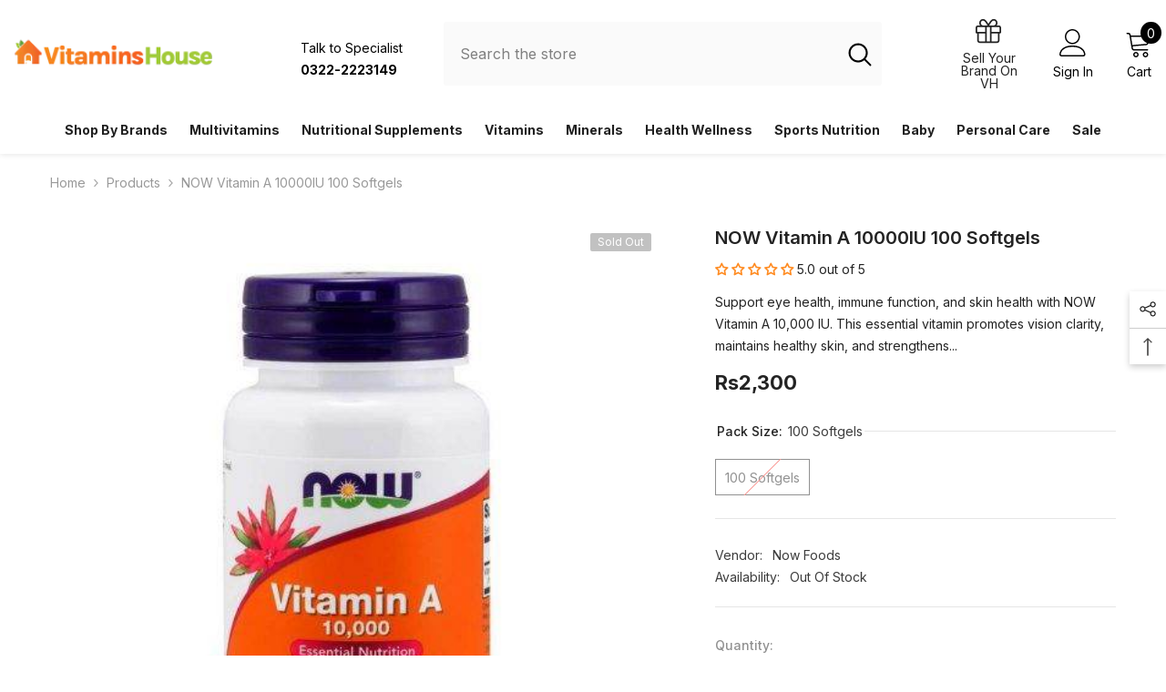

--- FILE ---
content_type: text/html; charset=utf-8
request_url: https://vitaminshouse.com/products/now-vitamin-a-10000iu-100-softgels?variant=42588978544709&section_id=template--16374501638213__main
body_size: 11007
content:
<div id="shopify-section-template--16374501638213__main" class="shopify-section"><link href="//vitaminshouse.com/cdn/shop/t/11/assets/component-product.css?v=72354027665654612381727433244" rel="stylesheet" type="text/css" media="all" />
<link href="//vitaminshouse.com/cdn/shop/t/11/assets/component-review.css?v=12957676184985971061727433244" rel="stylesheet" type="text/css" media="all" />
<link href="//vitaminshouse.com/cdn/shop/t/11/assets/component-price.css?v=98032552848637021291727433243" rel="stylesheet" type="text/css" media="all" />
<link href="//vitaminshouse.com/cdn/shop/t/11/assets/component-badge.css?v=52845898184254932711727433242" rel="stylesheet" type="text/css" media="all" />
<link href="//vitaminshouse.com/cdn/shop/t/11/assets/component-rte.css?v=48835780503403087181727433244" rel="stylesheet" type="text/css" media="all" />
<link href="//vitaminshouse.com/cdn/shop/t/11/assets/component-share.css?v=161173917946205603141727433244" rel="stylesheet" type="text/css" media="all" />
<link href="//vitaminshouse.com/cdn/shop/t/11/assets/component-tab.css?v=150446112348831386111727433244" rel="stylesheet" type="text/css" media="all" />
<link href="//vitaminshouse.com/cdn/shop/t/11/assets/component-product-form.css?v=37160853485646892881727433243" rel="stylesheet" type="text/css" media="all" />
<link href="//vitaminshouse.com/cdn/shop/t/11/assets/component-grid.css?v=178123750349638900391727433243" rel="stylesheet" type="text/css" media="all" />




    <style type="text/css">
    #ProductSection-template--16374501638213__main .productView-thumbnail .productView-thumbnail-link:after{
        padding-bottom: 148%;
    }

    #ProductSection-template--16374501638213__main .cursor-wrapper .counter {
        color: #191919;
    }

    #ProductSection-template--16374501638213__main .cursor-wrapper .counter #count-image:before {
        background-color: #191919;
    }

    #ProductSection-template--16374501638213__main .custom-cursor__inner .arrow:before,
    #ProductSection-template--16374501638213__main .custom-cursor__inner .arrow:after {
        background-color: #000000;
    }

    #ProductSection-template--16374501638213__main .tabs-contents .toggleLink,
    #ProductSection-template--16374501638213__main .tabs .tab .tab-title {
        font-size: 18px;
        font-weight: 600;
        text-transform: none;
        padding-top: 15px;
        padding-bottom: 15px;
    }

    

    

    @media (max-width: 550px) {
        #ProductSection-template--16374501638213__main .tabs-contents .toggleLink,
        #ProductSection-template--16374501638213__main .tabs .tab .tab-title {
            font-size: 16px;
        }
    }

    @media (max-width: 767px) {
        #ProductSection-template--16374501638213__main {
            padding-top: 0px;
            padding-bottom: 0px;
        }
    }

    @media (min-width: 1025px) {
        
    }

    @media (min-width: 768px) and (max-width: 1199px) {
        #ProductSection-template--16374501638213__main {
            padding-top: 0px;
            padding-bottom: 0px;
        }
    }

    @media (min-width: 1200px) {
        #ProductSection-template--16374501638213__main {
            padding-top: 0px;
            padding-bottom: 0px;
        }
    }
</style>
<script>
    window.product_inven_array_7111527301189 = {
        
            '42588978544709': '0',
        
    };
  
    window.selling_array_7111527301189 = {
        
            '42588978544709': 'deny',
        
    };
  
    window.subtotal = {
        show: true,
        style: 2,
        text: `Add To Cart - [value]`
    };

    
      window.variant_image_group = 'false';
    
</script><link rel="stylesheet" href="//vitaminshouse.com/cdn/shop/t/11/assets/component-fancybox.css?v=48385153420060472021727433243" media="print" onload="this.media='all'">
    <noscript><link href="//vitaminshouse.com/cdn/shop/t/11/assets/component-fancybox.css?v=48385153420060472021727433243" rel="stylesheet" type="text/css" media="all" /></noscript><div class="product-details product-left-thumbs" data-section-id="template--16374501638213__main" data-section-type="product" id="ProductSection-template--16374501638213__main" data-has-combo="false" data-image-opo>
    
<div class="productView-moreItem moreItem-breadcrumb "
            style="--spacing-top: 10px;
            --spacing-bottom: 20px;
            --spacing-top-mb: 0px;
            --spacing-bottom-mb: 0px;
            --breadcrumb-bg:rgba(0,0,0,0);
            --breadcrumb-mb-bg: #f6f6f6;
            "
        >
            
                <div class="breadcrumb-bg">
            
                <div class="container">
                    

<link href="//vitaminshouse.com/cdn/shop/t/11/assets/component-breadcrumb.css?v=110072813020543961241727433242" rel="stylesheet" type="text/css" media="all" /><breadcrumb-component class="breadcrumb-container style--line_clamp_1" data-collection-title="" data-collection-all="/collections/all">
        <nav class="breadcrumb breadcrumb-left" role="navigation" aria-label="breadcrumbs">
        <a class="link home-link" href="/">Home</a><span class="separate" aria-hidden="true"><svg xmlns="http://www.w3.org/2000/svg" viewBox="0 0 24 24"><path d="M 7.75 1.34375 L 6.25 2.65625 L 14.65625 12 L 6.25 21.34375 L 7.75 22.65625 L 16.75 12.65625 L 17.34375 12 L 16.75 11.34375 Z"></path></svg></span>
                <span>NOW Vitamin A 10000IU 100 Softgels</span><span class="observe-element" style="width: 1px; height: 1px; background: transparent; display: inline-block; flex-shrink: 0;"></span>
        </nav>
    </breadcrumb-component>
    <script type="text/javascript">
        if (typeof breadcrumbComponentDeclare == 'undefined') {
            class BreadcrumbComponent extends HTMLElement {
                constructor() {
                    super();
                    this.firstPostCollection();
                    this.getCollection();
                }

                connectedCallback() {
                    this.firstLink = this.querySelector('.link.home-link')
                    this.lastLink = this.querySelector('.observe-element')
                    this.classList.add('initialized');
                    this.initObservers();
                }

                static createHandler(position = 'first', breadcrumb = null) {
                    const handler = (entries, observer) => {
                        entries.forEach(entry => {
                            if (breadcrumb == null) return observer.disconnect();
                            if (entry.isIntersecting ) {
                                breadcrumb.classList.add(`disable-${position}`);
                            } else {
                                breadcrumb.classList.remove(`disable-${position}`);
                            }
                        })
                    }
                    return handler;
                }

                initObservers() {
                    const scrollToFirstHandler = BreadcrumbComponent.createHandler('first', this);
                    const scrollToLastHandler = BreadcrumbComponent.createHandler('last', this);
                    
                    this.scrollToFirstObserver = new IntersectionObserver(scrollToFirstHandler, { threshold: 1 });
                    this.scrollToLastObserver = new IntersectionObserver(scrollToLastHandler, { threshold: 0.6 });

                    this.scrollToFirstObserver.observe(this.firstLink);
                    this.scrollToLastObserver.observe(this.lastLink);
                }

                firstPostCollection() {
                    if (!document.body.matches('.template-collection')) return;
                    this.postCollection(true);
                    this.checkCollection();
                }

                postCollection(showCollection) {
                    const title = this.dataset.collectionTitle ? this.dataset.collectionTitle : "Products";
                    let collection = {name: title, url: window.location.pathname, show: showCollection};
                    localStorage.setItem('_breadcrumb_collection', JSON.stringify(collection));
                }

                checkCollection() {
                    document.addEventListener("click", (event) => {
                        const target = event.target;
                        if (!target.matches('.card-link')) return;
                        target.closest('.shopify-section[id*="product-grid"]') == null ? this.postCollection(false) : this.postCollection(true);
                    });
                }

                getCollection() {
                    if (!document.body.matches('.template-product')) return;
                    const collection = JSON.parse(localStorage.getItem('_breadcrumb_collection'));
                    let checkCollection = document.referrer.indexOf('/collections/') !== -1 && (new URL(document.referrer)).pathname == collection.url && collection && collection.show ? true : false;
                    const breadcrumb = `<a class="breadcrumb-collection animate--text" href="${checkCollection ? collection.url : this.dataset.collectionAll}">${checkCollection ? collection.name : "Products"}</a><span class="separate animate--text" aria-hidden="true"><svg xmlns="http://www.w3.org/2000/svg" viewBox="0 0 24 24"><path d="M 7.75 1.34375 L 6.25 2.65625 L 14.65625 12 L 6.25 21.34375 L 7.75 22.65625 L 16.75 12.65625 L 17.34375 12 L 16.75 11.34375 Z"></path></svg></span>`;
                    this.querySelectorAll('.separate')[0]?.insertAdjacentHTML("afterend", breadcrumb);
                }
            }   

            window.addEventListener('load', () => {
                customElements.define('breadcrumb-component', BreadcrumbComponent);
            })

            var breadcrumbComponentDeclare = BreadcrumbComponent;
        }
    </script>
                </div>
            
                </div>
            
        </div>
    
    <div class="productView-container container">
        <div class="productView halo-productView layout-3 positionMainImage--left productView-sticky" data-product-handle="now-vitamin-a-10000iu-100-softgels"><div class="productView-top">
                    <div class="halo-productView-left productView-images clearfix" data-image-gallery><div class="cursor-wrapper handleMouseLeave">
                                <div class="custom-cursor custom-cursor__outer">
                                    <div class="custom-cursor custom-cursor__inner">
                                        <span class="arrow arrow-bar fadeIn"></span>
                                    </div>
                                </div>
                            </div><div class="productView-images-wrapper" data-video-popup>
                            <div class="productView-image-wrapper"><div class="productView-badge badge-right halo-productBadges halo-productBadges--right date-148696138 date1-1721" data-new-badge-number="30"><span class="badge sold-out-badge" aria-hidden="true">
                Sold out
            </span></div>
<div class="productView-nav style-1 image-fit-contain" 
                                    data-image-gallery-main
                                    data-arrows-desk="true"
                                    data-arrows-mobi="true"
                                    data-counter-mobi="true"
                                    data-media-count="1"
                                ><div class="productView-image productView-image-adapt fit-contain" data-index="1">
                                                    <div class="productView-img-container product-single__media" data-media-id="26871432413253"
                                                        
                                                            
                                                                
                                                                    style="padding-bottom: 100.0%;"
                                                                
                                                            
                                                        
                                                    >
                                                        <div 
                                                            class="media" 
                                                             
                                                             data-fancybox="images" href="//vitaminshouse.com/cdn/shop/files/NOW_Vitamin_A_10000IU_100_Softgels_-_Vitamins_House-563128.jpg?v=1745186293" 
                                                        >
                                                            <img id="product-featured-image-26871432413253"
                                                                srcset="//vitaminshouse.com/cdn/shop/files/NOW_Vitamin_A_10000IU_100_Softgels_-_Vitamins_House-563128.jpg?v=1745186293"
                                                                src="//vitaminshouse.com/cdn/shop/files/NOW_Vitamin_A_10000IU_100_Softgels_-_Vitamins_House-563128.jpg?v=1745186293"
                                                                alt="NOW Vitamin A 10000IU 100 Softgels - Vitamins House"
                                                                title="NOW Vitamin A 10000IU 100 Softgels - Vitamins House"
                                                                sizes="(min-width: 2000px) 1500px, (min-width: 1200px) 1200px, (min-width: 768px) calc((100vw - 30px) / 2), calc(100vw - 20px)"
                                                                width="500"
                                                                height="500"
                                                                loading="lazy"
                                                                data-sizes="auto"
                                                                data-main-image
                                                                data-index="1"
                                                                data-cursor-image
                                                            />
                                                        </div>
                                                    </div>
                                                </div></div><div class="productView-videoPopup"></div><div class="productView-iconZoom">
                                        <svg  class="icon icon-zoom-1" xmlns="http://www.w3.org/2000/svg" aria-hidden="true" focusable="false" role="presentation" viewBox="0 0 448 512"><path d="M416 176V86.63L246.6 256L416 425.4V336c0-8.844 7.156-16 16-16s16 7.156 16 16v128c0 8.844-7.156 16-16 16h-128c-8.844 0-16-7.156-16-16s7.156-16 16-16h89.38L224 278.6L54.63 448H144C152.8 448 160 455.2 160 464S152.8 480 144 480h-128C7.156 480 0 472.8 0 464v-128C0 327.2 7.156 320 16 320S32 327.2 32 336v89.38L201.4 256L32 86.63V176C32 184.8 24.84 192 16 192S0 184.8 0 176v-128C0 39.16 7.156 32 16 32h128C152.8 32 160 39.16 160 48S152.8 64 144 64H54.63L224 233.4L393.4 64H304C295.2 64 288 56.84 288 48S295.2 32 304 32h128C440.8 32 448 39.16 448 48v128C448 184.8 440.8 192 432 192S416 184.8 416 176z"></path></svg>
                                    </div></div><div class="productView-thumbnail-wrapper">
                                    <div class="productView-for clearfix" data-max-thumbnail-to-show="4"><div class="productView-thumbnail" data-media-id="template--16374501638213__main-26871432413253">
                                                        <a class="productView-thumbnail-link animated-loading" href="javascript:void(0)" data-image="//vitaminshouse.com/cdn/shop/files/NOW_Vitamin_A_10000IU_100_Softgels_-_Vitamins_House-563128_large.jpg?v=1745186293">
                                                            <img src="//vitaminshouse.com/cdn/shop/files/NOW_Vitamin_A_10000IU_100_Softgels_-_Vitamins_House-563128_large.jpg?v=1745186293" alt="NOW Vitamin A 10000IU 100 Softgels - Vitamins House" title="NOW Vitamin A 10000IU 100 Softgels - Vitamins House" loading="lazy" />
                                                        </a>
                                                    </div></div>
                                </div></div>
                    </div>
                    <div class="halo-productView-right productView-details clearfix">
                        <div class="productView-product clearfix"><div class="productView-moreItem"
                                            style="--spacing-top: 0px;
                                            --spacing-bottom: 10px"
                                        >
                                            <h1 class="productView-title" style="--color-title: #232323;--fontsize-text: 20px;--fontsize-mb-text: 18px;"><span>NOW Vitamin A 10000IU 100 Softgels</span></h1>
                                        </div><div id="shopify-block-AVGVYb3NGVFdwVGRKW__judge_me_reviews_preview_badge_E6eikh" class="shopify-block shopify-app-block">
<div class='jdgm-widget jdgm-preview-badge'
    data-id='7111527301189'
    data-template='manual-installation'>
  
</div>




</div>
<div class="productView-moreItem"
                                            style="--spacing-top: 15px;
                                            --spacing-bottom: 15px"
                                        >
                                            <div class="productView-desc halo-text-format" 
        style="--color-text: #232323;
        --fontsize-text: 14px"
    >
        Support eye health, immune function, and skin health with NOW Vitamin A 10,000 IU. This essential vitamin promotes vision clarity, maintains healthy skin, and strengthens...
    </div>
                                        </div>
                                        <div class="productView-moreItem"
                                            style="--spacing-top: 0px;
                                            --spacing-bottom: 0px;
                                            --fontsize-text: 22px"
                                        >
                                            
                                                <div class="productView-price no-js-hidden clearfix" id="product-price-7111527301189"><div class="price price--medium price--sold-out ">
    <dl><div class="price__regular"><dd class="price__last"><span class="price-item price-item--regular">Rs2,300</span></dd>
        </div>
        <div class="price__sale"><dd class="price__compare"><s class="price-item price-item--regular"></s></dd><dd class="price__last"><span class="price-item price-item--sale">Rs2,300</span></dd></div>
        <small class="unit-price caption hidden">
            <dt class="visually-hidden">-Liquid error (snippets/price line 90): divided by 0% OFF </dt>
            <dd class="price__last"><span></span><span aria-hidden="true">/</span><span class="visually-hidden">&nbsp;per&nbsp;</span><span></span></dd>
        </small>
    </dl>
</div>
</div>
                                            
                                        </div>
                                            <div class="productView-moreItem productView-moreItem-product-variant"
                                                style="--spacing-top: 10px;
                                                --spacing-bottom: 10px"
                                            >
                                                <div class="productView-options has-border-top has-border-bottom" style="--color-border: #e6e6e6"><div class="productView-variants halo-productOptions" id="product-option-7111527301189"  data-type="button"><variant-radios class="no-js-hidden product-option has-default" data-product="7111527301189" data-section="template--16374501638213__main" data-url="/products/now-vitamin-a-10000iu-100-softgels"><fieldset class="js product-form__input clearfix" data-product-attribute="set-rectangle" data-option-index="0">
                            <legend class="form__label">
                                Pack Size:
                                <span data-header-option>
                                    100 Softgels
                                </span>
                            </legend><input class="product-form__radio" type="radio" id="option-7111527301189-Pack Size-0"
                                        name="Pack Size"
                                        value="100 Softgels"
                                        checked
                                        
                                        data-variant-id="42588978544709"
                                    ><label class="product-form__label soldout" for="option-7111527301189-Pack Size-0" data-variant-id="42588978544709">
                                            <span class="text">100 Softgels</span>
                                        </label></fieldset><script type="application/json">
                        [{"id":42588978544709,"title":"100 Softgels","option1":"100 Softgels","option2":null,"option3":null,"sku":"","requires_shipping":true,"taxable":false,"featured_image":{"id":34472376074309,"product_id":7111527301189,"position":1,"created_at":"2024-06-04T14:01:59+05:00","updated_at":"2025-04-21T02:58:13+05:00","alt":"NOW Vitamin A 10000IU 100 Softgels - Vitamins House","width":500,"height":500,"src":"\/\/vitaminshouse.com\/cdn\/shop\/files\/NOW_Vitamin_A_10000IU_100_Softgels_-_Vitamins_House-563128.jpg?v=1745186293","variant_ids":[42588978544709]},"available":false,"name":"NOW Vitamin A 10000IU 100 Softgels - 100 Softgels","public_title":"100 Softgels","options":["100 Softgels"],"price":230000,"weight":0,"compare_at_price":null,"inventory_management":"shopify","barcode":"","featured_media":{"alt":"NOW Vitamin A 10000IU 100 Softgels - Vitamins House","id":26871432413253,"position":1,"preview_image":{"aspect_ratio":1.0,"height":500,"width":500,"src":"\/\/vitaminshouse.com\/cdn\/shop\/files\/NOW_Vitamin_A_10000IU_100_Softgels_-_Vitamins_House-563128.jpg?v=1745186293"}},"requires_selling_plan":false,"selling_plan_allocations":[]}]
                    </script>
                </variant-radios></div>
        <noscript>
            <div class="product-form__input">
                <label class="form__label" for="Variants-template--16374501638213__main">
                    Product variants
                </label>
                <div class="select">
                <select name="id" id="Variants-template--16374501638213__main" class="select__select" form="product-form"><option
                            selected="selected"
                            disabled
                            value="42588978544709"
                        >
                            100 Softgels
 - Sold out
                            - Rs2,300
                        </option></select>
            </div>
          </div>
        </noscript></div>
                                            </div>
                                        
<div class="productView-moreItem"
                                            style="--spacing-top: 0px;
                                            --spacing-bottom: 0px"
                                        >
                                            
                                        </div>

<div class="productView-moreItem"
                                                style="--spacing-top: 0px;
                                                --spacing-bottom: 20px"
                                            >
                                                <div class="productView-info has-border-bottom" style="--color-border: #e6e6e6"><div class="productView-info-item">
            <span class="productView-info-name">
                Vendor:
            </span>
            <span class="productView-info-value"><a href="/collections/vendors?q=Now%20Foods" title="Now Foods">Now Foods</a></span>
        </div><div class="productView-info-item" data-sku  style="display: none;">
            <span class="productView-info-name">
                SKU:
            </span>
            <span class="productView-info-value"></span>
        </div><div class="productView-info-item" data-inventory data-stock-level="none">
            <span class="productView-info-name">
                Availability:
            </span>
            <span class="productView-info-value">
                Out Of Stock
            </span>
        </div></div>
                                            </div>
                                            <div class="productView-moreItem"
                                                style="--spacing-top: 0px;
                                                --spacing-bottom: 20px"
                                            >
                                                <div class="productView-buttons"><form method="post" action="/cart/add" id="product-form-installment-7111527301189" accept-charset="UTF-8" class="installment caption-large" enctype="multipart/form-data"><input type="hidden" name="form_type" value="product" /><input type="hidden" name="utf8" value="✓" /><input type="hidden" name="id" value="42588978544709">
        
<input type="hidden" name="product-id" value="7111527301189" /><input type="hidden" name="section-id" value="template--16374501638213__main" /></form><product-form class="productView-form product-form"><form method="post" action="/cart/add" id="product-form-7111527301189" accept-charset="UTF-8" class="form" enctype="multipart/form-data" novalidate="novalidate" data-type="add-to-cart-form"><input type="hidden" name="form_type" value="product" /><input type="hidden" name="utf8" value="✓" /><div class="productView-group"><div class="pvGroup-row"><quantity-input class="productView-quantity quantity__group quantity__group--1 quantity__style--1 clearfix">
	    <label class="form-label quantity__label" for="quantity-7111527301189">
	        Quantity:
	    </label>
	    <div class="quantity__container">
		    <button type="button" name="minus" class="minus btn-quantity">
		    	<span class="visually-hidden">Decrease quantity for NOW Vitamin A 10000IU 100 Softgels</span>
		    </button>
		    <input class="form-input quantity__input" type="number" name="quantity" min="1" value="1" inputmode="numeric" pattern="[0-9]*" id="quantity-7111527301189" data-product="7111527301189" data-price="230000">
		    <button type="button" name="plus" class="plus btn-quantity">
		    	<span class="visually-hidden">Increase quantity for NOW Vitamin A 10000IU 100 Softgels</span>
		    </button>
	    </div>
	</quantity-input>
<div class="productView-groupTop">
                        <div class="productView-action productView-action-2" style="--atc-color: #ffffff;--atc-bg-color: #232323;--atc-border-color: #232323;--atc-color-hover: #232323;--atc-bg-color-hover: #ffffff;--atc-border-color-hover: #232323">
                            <input type="hidden" name="id" value="42588978544709">
                            <div class="product-form__buttons"><button type="submit" name="add" data-btn-addToCart class="product-form__submit button button-not-animation" id="product-add-to-cart" disabled>Sold out</button></div>
                        </div></div>
                </div><div class="productView-groupBottom"><div class="productView-groupItem">
                            <div class="productView-payment"  id="product-checkout-7111527301189" style="--bin-color: #ffffff;--bin-bg-color: #ff8b21;--bin-border-color: #ff8b21;--bin-color-hover: #ffffff;--bin-bg-color-hover: #232323;--bin-border-color-hover: #232323"> 
                                <div data-shopify="payment-button" class="shopify-payment-button"> <shopify-accelerated-checkout recommended="null" fallback="{&quot;supports_subs&quot;:true,&quot;supports_def_opts&quot;:true,&quot;name&quot;:&quot;buy_it_now&quot;,&quot;wallet_params&quot;:{}}" access-token="a36301b44c93978a1b2d54e38e314b1e" buyer-country="PK" buyer-locale="en" buyer-currency="PKR" variant-params="[{&quot;id&quot;:42588978544709,&quot;requiresShipping&quot;:true}]" shop-id="59153252421" enabled-flags="[&quot;ae0f5bf6&quot;]" disabled > <div class="shopify-payment-button__button" role="button" disabled aria-hidden="true" style="background-color: transparent; border: none"> <div class="shopify-payment-button__skeleton">&nbsp;</div> </div> </shopify-accelerated-checkout> <small id="shopify-buyer-consent" class="hidden" aria-hidden="true" data-consent-type="subscription"> This item is a recurring or deferred purchase. By continuing, I agree to the <span id="shopify-subscription-policy-button">cancellation policy</span> and authorize you to charge my payment method at the prices, frequency and dates listed on this page until my order is fulfilled or I cancel, if permitted. </small> </div>
                            </div>
                        </div>
                    </div></div><input type="hidden" name="product-id" value="7111527301189" /><input type="hidden" name="section-id" value="template--16374501638213__main" /></form></product-form><div class="productView-notifyMe halo-notifyMe" >
            <form method="post" action="/contact#ContactForm-notifyMe" id="ContactForm-notifyMe" accept-charset="UTF-8" class="notifyMe-form contact-form"><input type="hidden" name="form_type" value="contact" /><input type="hidden" name="utf8" value="✓" /><input type="hidden" name="contact[Form]" value="Notify me"/>
    <input type="hidden" class="halo-notify-product-site" name="contact[Shop name]" value="Vitamins House"/>
    <input type="hidden" class="halo-notify-product-site-url" name="contact[Link]" value="https://vitaminshouse.com"/>
    <input type="hidden" class="halo-notify-product-title" name="contact[Product title]" value="NOW Vitamin A 10000IU 100 Softgels" />
    <input type="hidden" class="halo-notify-product-link" name="contact[Product URL]" value="https://vitaminshouse.com/products/now-vitamin-a-10000iu-100-softgels"/>
    <input type="hidden" class="halo-notify-product-variant" name="contact[Product variant]" value="100 Softgels"/>

    <div class="form-field">
        <label class="form-label" for="halo-notify-email7111527301189">Leave your email and we will notify as soon as the product / variant is back in stock</label>
        <input class="form-input form-input-placeholder" type="email" name="contact[email]" required id="halo-notify-email7111527301189" placeholder="Insert your email">
        <button type="submit" class="button button-3" id="halo-btn-notify7111527301189" data-button-message="notifyMe">Notify Me</button>
    </div></form><div class="notifyMe-text"></div>
        </div></div>
                                            </div>
                                        
<div class="productView-moreItem"
                                            style="--spacing-top: 0px;
                                            --spacing-bottom: 0px;"
                                        >
                                            <div class="product-customInformation text-left" data-custom-information><div class="product-customInformation__content"><div class="product__text title"  
                    style="--fontsize-text:14px;
                    --color-title: #232323"
                >
                    <h2 class="title">Free Returns</h2><svg xmlns="http://www.w3.org/2000/svg" aria-hidden="true" focusable="false" role="presentation" class="icon icon-info" viewBox="0 0 1024 1024"><path fill="#c2c8ce" d="M512 0c281.6 0 512 230.4 512 512s-230.4 512-512 512S0 793.6 0 512 230.4 0 512 0zm0 716.8c-42.667 0-76.8 34.133-76.8 68.267s34.133 68.266 76.8 68.266 76.8-34.133 76.8-68.266S554.667 716.8 512 716.8zm17.067-529.067c-136.534 0-221.867 76.8-221.867 187.734h128c0-51.2 34.133-85.334 93.867-85.334 51.2 0 85.333 34.134 85.333 76.8-8.533 42.667-17.067 59.734-68.267 93.867l-17.066 8.533c-59.734 34.134-85.334 76.8-85.334 153.6v25.6H563.2v-25.6c0-42.666 17.067-68.266 76.8-102.4 68.267-34.133 93.867-85.333 93.867-153.6 17.066-110.933-68.267-179.2-204.8-179.2z"></path></svg></div></div><div class="product-customInformation__popup hidden">
            <div class="halo-text-format">					
<p>For a seamless shopping experience, Vitamins House allows you to return most new, unopened items within 14 days for a full refund. If the return is due to our error (like receiving an incorrect or defective item), we will cover the return shipping costs. You can expect your refund within four weeks of sending your item back, though it often arrives sooner. To start a return, log into your account, go to "Complete Orders" under My Account, and click "Return Item(s)." We'll email you once we've processed your returned item. Or you can contact us directly on our official number 0322-2223149.</p>
<p>If you need to return an item, simply login to your account, view the order using the "Complete Orders" link under the My Account menu and click the Return Item(s) button. We'll notify you via e-mail of your refund once we've received and processed the returned item.</p>						</div>
        </div></div>
                                        </div><div class="productView-moreItem"
                                            style="--spacing-top: 0px;
                                            --spacing-bottom: 0px;"
                                        >
                                            <div class="product-customInformation text-left" data-custom-information><div class="product-customInformation__content"><div class="product__text title"  
                    style="--fontsize-text:14px;
                    --color-title: #232323"
                >
                    <h2 class="title">Shipped Within 2 - 5 Bussiness Days</h2><svg xmlns="http://www.w3.org/2000/svg" aria-hidden="true" focusable="false" role="presentation" class="icon icon-info" viewBox="0 0 1024 1024"><path fill="#c2c8ce" d="M512 0c281.6 0 512 230.4 512 512s-230.4 512-512 512S0 793.6 0 512 230.4 0 512 0zm0 716.8c-42.667 0-76.8 34.133-76.8 68.267s34.133 68.266 76.8 68.266 76.8-34.133 76.8-68.266S554.667 716.8 512 716.8zm17.067-529.067c-136.534 0-221.867 76.8-221.867 187.734h128c0-51.2 34.133-85.334 93.867-85.334 51.2 0 85.333 34.134 85.333 76.8-8.533 42.667-17.067 59.734-68.267 93.867l-17.066 8.533c-59.734 34.134-85.334 76.8-85.334 153.6v25.6H563.2v-25.6c0-42.666 17.067-68.266 76.8-102.4 68.267-34.133 93.867-85.333 93.867-153.6 17.066-110.933-68.267-179.2-204.8-179.2z"></path></svg></div></div><div class="product-customInformation__popup hidden">
            <div class="halo-text-format">							<p>Vitamins House offers Cash on Delivery (COD) services exclusively within Pakistan, simplifying the process for our local customers. Please note, we do not provide international shipping. Shipping costs and delivery times are calculated based on your location within Pakistan.</p>
							</div>
        </div></div>
                                        </div>
<div class="productView-moreItem"
                                            style="--spacing-top: 30px;
                                            --spacing-bottom: 0px;
                                            "
                                        >
                                            <complementary-products class="productView-complementary complementary-products style-1 no-js-hidden" id="complementary-product-data" data-complementary-product data-url="/recommendations/products?section_id=template--16374501638213__main&product_id=7111527301189&limit=10&intent=complementary"></complementary-products>
                                            <script src="//vitaminshouse.com/cdn/shop/t/11/assets/build-complementary-products.js?v=41317040533506124941727433242" defer></script>
                                        </div><product-tab class="productView-tab layout-vertical halo-product-tab" data-vertical="false" data-vertical-mobile="false"><div class="tabs-contents tabs-contents-vertical clearfix halo-text-format"><div class="tab-content is-active" id="tab-description">
					<div class="toggle-title">
		                <a class="toggleLink show-mobile is-open" data-collapsible href="#tab-description-mobile">
		                    <span class="text">
		                        Description
		                    </span>
		                    	
			                    <span class="icon-dropdown">
			                    	
			                    		<svg xmlns="http://www.w3.org/2000/svg" xmlns:xlink="http://www.w3.org/1999/xlink" viewBox="0 0 330 330"><path id="XMLID_225_" d="M325.607,79.393c-5.857-5.857-15.355-5.858-21.213,0.001l-139.39,139.393L25.607,79.393  c-5.857-5.857-15.355-5.858-21.213,0.001c-5.858,5.858-5.858,15.355,0,21.213l150.004,150c2.813,2.813,6.628,4.393,10.606,4.393  s7.794-1.581,10.606-4.394l149.996-150C331.465,94.749,331.465,85.251,325.607,79.393z"/></svg>
			                    	
			                    </span>	
		                    
		                </a>
		            </div>
		            <div class="toggle-content is-active show-mobile" id="tab-description-mobile" product-description-tab data-product-description-7111527301189><p>Support eye health, immune function, and skin health with <strong>NOW Vitamin A 10,000 IU</strong>. This essential vitamin promotes vision clarity, maintains healthy skin, and strengthens the immune system.</p>
<h4><strong>NOW Vitamin A 10,000 IU Benefits:</strong></h4>
<ul>
<li>Supports eye health and vision clarity</li>
<li>Promotes healthy skin and cell growth</li>
<li>Enhances immune system function</li>
</ul>
<p><strong>Ingredients/supplements facts:</strong></p>
<p>Softgel Capsule [bovine gelatin (BSE-free), glycerin, water], and Organic Extra Virgin Olive Oil.</p>
<p><strong>Contains:</strong></p>
<ul>
<li>fish (cod, saithe, haddock, pollock).</li>
<li>Not manufactured with yeast, wheat, gluten, soy, corn, milk, egg, or shellfish ingredients.</li>
<li>Produced in a GMP facility that processes</li>
</ul>
<p><strong> other ingredients:</strong></p>
<p>containing these allergens.</p>
<p>mount per serving/Serving per container:</p>
<p>Serving Size: 1 Softgel Servings Per Container: 100 Amount per Serving % Daily Value Vitamin A 3,000 mcg 333% (from Retinyl Palmitate and Fish Liver Oil</p></div></div><div class="tab-content" id="tab-disclaimer">
					<div class="toggle-title">
		                <a class="toggleLink" data-collapsible href="#tab-disclaimer-mobile">
		                    <span class="text">
		                        Disclaimer
		                    </span>
		                    	
			                    <span class="icon-dropdown">
			                    	
			                    		<svg xmlns="http://www.w3.org/2000/svg" xmlns:xlink="http://www.w3.org/1999/xlink" viewBox="0 0 330 330"><path id="XMLID_225_" d="M325.607,79.393c-5.857-5.857-15.355-5.858-21.213,0.001l-139.39,139.393L25.607,79.393  c-5.857-5.857-15.355-5.858-21.213,0.001c-5.858,5.858-5.858,15.355,0,21.213l150.004,150c2.813,2.813,6.628,4.393,10.606,4.393  s7.794-1.581,10.606-4.394l149.996-150C331.465,94.749,331.465,85.251,325.607,79.393z"/></svg>
			                    	
			                    </span>	
		                    
		                </a>
		            </div>
		            <div class="toggle-content" id="tab-disclaimer-mobile"><h5>Information and Purpose</h5>
    <p>All products presented on this website are food or dietary supplements. The content provided here is intended solely to inform about the nutritional and physiological processes of these supplements. It is not a substitute for professional advice from your physician or other healthcare provider.</p>

    <h5>Food Supplements</h5>
    <p>Food supplements are designed to complement a normal diet with essential nutrients or other beneficial substances that have a nutritional or physiological effect. They are available in various forms, such as pills, capsules, tablets, powders, and liquids, and are meant to be taken in specified dosages.</p>

    <h5>Use of Information</h5>
    <p>The information on this site should not be used for diagnosing or treating any health problems or as a substitute for medication or other treatments prescribed by a healthcare professional. Always consult with a physician or healthcare provider before starting any diet, exercise, or supplementation program, or if you have or suspect you might have a health issue.</p>

    <h5>Responsibility and Liability</h5>
    <p>Vitamins House is not responsible for any statements, claims, or directions made by manufacturers regarding their products. We are not liable for any side effects or health issues that may arise from the use of products offered on this website. Food supplements should not replace a varied and balanced diet or a healthy lifestyle.</p>

    <h5>Safety and Storage</h5>
    <p>The recommended daily dose of a food supplement is generally safe for healthy adults, but if you have an illness, consult your doctor before use. Store all supplements out of reach of small children.</p>

    <h5>Legal and Regional Considerations</h5>
    <p>In some jurisdictions, certain substances may be classified as prescription drugs, controlled, or contraband substances. Since this website is accessible globally, Vitamins House does not provide legal advice applicable to any specific consumer. Consumers are advised to consult local legal and health professionals before making purchases. Additionally, consumers are responsible for any additional taxes or duties that may apply when importing and receiving products in their country.</p></div></div></div>
</product-tab>
<script src="//vitaminshouse.com/cdn/shop/t/11/assets/tabs.js?v=163254123145750513561727433245" defer="defer"></script>
<script src="//vitaminshouse.com/cdn/shop/t/11/assets/halo-faqs.js?v=182988631616005349671727433244" defer="defer"></script>

</div>
                    </div>
                </div>
<link href="//vitaminshouse.com/cdn/shop/t/11/assets/component-sticky-add-to-cart.css?v=42751255724849567911727433244" rel="stylesheet" type="text/css" media="all" />
                    <sticky-add-to-cart class="productView-stickyCart style-1" data-sticky-add-to-cart>
    <div class="container">
        <a href="javascript:void(0)" class="sticky-product-close close" data-close-sticky-add-to-cart>
            <svg xmlns="http://www.w3.org/2000/svg" viewBox="0 0 48 48" ><path d="M 38.982422 6.9707031 A 2.0002 2.0002 0 0 0 37.585938 7.5859375 L 24 21.171875 L 10.414062 7.5859375 A 2.0002 2.0002 0 0 0 8.9785156 6.9804688 A 2.0002 2.0002 0 0 0 7.5859375 10.414062 L 21.171875 24 L 7.5859375 37.585938 A 2.0002 2.0002 0 1 0 10.414062 40.414062 L 24 26.828125 L 37.585938 40.414062 A 2.0002 2.0002 0 1 0 40.414062 37.585938 L 26.828125 24 L 40.414062 10.414062 A 2.0002 2.0002 0 0 0 38.982422 6.9707031 z"/></svg>
        </a>
        <div class="sticky-product-wrapper">
            <div class="sticky-product clearfix"><div class="sticky-left">
                    <div class="sticky-image" data-image-sticky-add-to-cart>
                        <img srcset="//vitaminshouse.com/cdn/shop/files/NOW_Vitamin_A_10000IU_100_Softgels_-_Vitamins_House-563128_1200x.jpg?v=1745186293" src="//vitaminshouse.com/cdn/shop/files/NOW_Vitamin_A_10000IU_100_Softgels_-_Vitamins_House-563128_1200x.jpg?v=1745186293" alt="NOW Vitamin A 10000IU 100 Softgels - Vitamins House" sizes="1200px" loading="lazy">
                    </div>
                    
                        <div class="sticky-info"><h3 class="sticky-brand">
                                    <span class="visually-hidden">Vendor:</span>
                                    <a href="/collections/vendors?q=Now%20Foods" title="Now Foods">Now Foods</a>
                                </h3><h4 class="sticky-title">
                                NOW Vitamin A 10000IU 100 Softgels
                            </h4>
                            
                                
                                
                                <div class="sticky-price">
                                    
                                        
                                    
                                    <span class="money-subtotal">Rs2,300</span>
                                </div>
                            
                        </div>
                    
                </div>
                <div class="sticky-right sticky-content">
                    
<div class="sticky-actions sticky-actions-2"><form method="post" action="/cart/add" id="product-form-sticky-7111527301189" accept-charset="UTF-8" class="form" enctype="multipart/form-data" novalidate="novalidate" data-type="add-to-cart-form"><input type="hidden" name="form_type" value="product" /><input type="hidden" name="utf8" value="✓" />
                            <input type="hidden" name="id" value="42588978544709"><button
                                    type="submit"
                                    name="add"
                                    data-btn-addToCart
                                    class="product-form__submit button button--primary"
                                    id="product-sticky-add-to-cart"
                                    disabled
                                >
                                    Sold out
                                </button><input type="hidden" name="product-id" value="7111527301189" /><input type="hidden" name="section-id" value="template--16374501638213__main" /></form>
                        
                            <div class="empty-add-cart-button-wrapper"><quantity-input class="productView-quantity quantity__group quantity__group--3 quantity__style--1 clearfix">
	    <label class="form-label quantity__label" for="quantity-7111527301189-3">
	        Quantity:
	    </label>
	    <div class="quantity__container">
		    <button type="button" name="minus" class="minus btn-quantity">
		    	<span class="visually-hidden">Decrease quantity for NOW Vitamin A 10000IU 100 Softgels</span>
		    </button>
		    <input class="form-input quantity__input" type="number" name="quantity" min="1" value="1" inputmode="numeric" pattern="[0-9]*" id="quantity-7111527301189-3" data-product="7111527301189" data-price="230000">
		    <button type="button" name="plus" class="plus btn-quantity">
		    	<span class="visually-hidden">Increase quantity for NOW Vitamin A 10000IU 100 Softgels</span>
		    </button>
	    </div>
	</quantity-input>
<button
                                        class="product-form__submit button button--primary"
                                        id="show-sticky-product">
                                            Add to cart
                                    </button>
                            </div>
                        
                    </div></div>
            </div>
        </div>
        <a href="javascript:void(0)" class="sticky-product-expand" data-expand-sticky-add-to-cart>
            <svg xmlns="http://www.w3.org/2000/svg" viewBox="0 0 32 32" class="icon icon-cart stroke-w-0" aria-hidden="true" focusable="false" role="presentation" xmlns="http://www.w3.org/2000/svg"><path d="M 16 3 C 13.253906 3 11 5.253906 11 8 L 11 9 L 6.0625 9 L 6 9.9375 L 5 27.9375 L 4.9375 29 L 27.0625 29 L 27 27.9375 L 26 9.9375 L 25.9375 9 L 21 9 L 21 8 C 21 5.253906 18.746094 3 16 3 Z M 16 5 C 17.65625 5 19 6.34375 19 8 L 19 9 L 13 9 L 13 8 C 13 6.34375 14.34375 5 16 5 Z M 7.9375 11 L 11 11 L 11 14 L 13 14 L 13 11 L 19 11 L 19 14 L 21 14 L 21 11 L 24.0625 11 L 24.9375 27 L 7.0625 27 Z"/></svg>
        </a>
    </div>
    
    
        <div class="no-js-hidden product-option has-default sticky-product-mobile" data-product="7111527301189" data-section="template--16374501638213__main" data-url="/products/now-vitamin-a-10000iu-100-softgels">
            <div class="sticky-product-mobile-header">
                <a href="javascript:void(0)" class="sticky-product-close close" data-close-sticky-mobile>
                    <svg xmlns="http://www.w3.org/2000/svg" version="1.0" viewBox="0 0 256.000000 256.000000" preserveAspectRatio="xMidYMid meet" ><g transform="translate(0.000000,256.000000) scale(0.100000,-0.100000)" fill="#000000" stroke="none"><path d="M34 2526 c-38 -38 -44 -76 -18 -116 9 -14 265 -274 568 -577 l551 -553 -551 -553 c-303 -303 -559 -563 -568 -577 -26 -40 -20 -78 18 -116 38 -38 76 -44 116 -18 14 9 274 265 578 568 l552 551 553 -551 c303 -303 563 -559 577 -568 40 -26 78 -20 116 18 38 38 44 76 18 116 -9 14 -265 274 -568 578 l-551 552 551 553 c303 303 559 563 568 577 26 40 20 78 -18 116 -38 38 -76 44 -116 18 -14 -9 -274 -265 -577 -568 l-553 -551 -552 551 c-304 303 -564 559 -578 568 -40 26 -78 20 -116 -18z"/></g></svg>
                </a>
            </div>
            <div class="sticky-product-mobile-content halo-productView-mobile">
                <div class="productView-thumbnail-wrapper is-hidden-desktop">
                    <div class="productView-for mobile clearfix" data-max-thumbnail-to-show="2"><div class="productView-thumbnail filter-now-vitamin-a-10000iu-100-softgels-vitamins-house" data-media-id="template--16374501638213__main-26871432413253">
                                        <div class="productView-thumbnail-link animated-loading" data-image="//vitaminshouse.com/cdn/shop/files/NOW_Vitamin_A_10000IU_100_Softgels_-_Vitamins_House-563128_1024x1024.jpg?v=1745186293">
                                            <img src="//vitaminshouse.com/cdn/shop/files/NOW_Vitamin_A_10000IU_100_Softgels_-_Vitamins_House-563128.jpg?v=1745186293" alt="NOW Vitamin A 10000IU 100 Softgels - Vitamins House" title="NOW Vitamin A 10000IU 100 Softgels - Vitamins House" loading="lazy" />
                                        </div>
                                    </div></div>
                </div>
                <div class="sticky-info"><h3 class="sticky-brand">
                            <span class="visually-hidden">Vendor:</span>
                            <a href="/collections/vendors?q=Now%20Foods" title="Now Foods">Now Foods</a>
                        </h3><h4 class="sticky-title">
                        NOW Vitamin A 10000IU 100 Softgels
                    </h4>
                        
                        <div class="sticky-price">
                            
                                
                            
                            <span class="money-subtotal">Rs2,300</span>
                        </div></div>
                <link rel="stylesheet" href="//vitaminshouse.com/cdn/shop/t/11/assets/component-sticky-add-to-cart-mobile.css?v=151692836803214974971727433244" media="print" onload="this.media='all'">
<noscript><link href="//vitaminshouse.com/cdn/shop/t/11/assets/component-sticky-add-to-cart-mobile.css?v=151692836803214974971727433244" rel="stylesheet" type="text/css" media="all" /></noscript>

<div class="productView-options" style="--color-border: "><div class="productView-variants halo-productOptions" id="product-option-7111527301189"><variant-sticky-radios class="no-js-hidden product-option has-default" data-product="7111527301189" data-section="template--16374501638213__main" data-url="/products/now-vitamin-a-10000iu-100-softgels"><fieldset class="js product-form__input mobile clearfix" data-product-attribute="set-rectangle" data-option-index="0">
                            <legend class="form__label">
                                Pack Size:
                                <span data-header-option>
                                    100 Softgels
                                </span>
                            </legend><input class="product-form__radio mobile" type="radio" id="option-7111527301189-Pack Size-0-mobile"
                                        name="Pack Size-mobile"
                                        value="100 Softgels"
                                        checked
                                        data-variant-id="42588978544709"
                                    ><label class="product-form__label mobile soldout" for="option-7111527301189-Pack Size-0-mobile" data-variant-id="42588978544709">
                                            <span class="text">100 Softgels</span>
                                        </label></fieldset><script type="application/json">
                        [{"id":42588978544709,"title":"100 Softgels","option1":"100 Softgels","option2":null,"option3":null,"sku":"","requires_shipping":true,"taxable":false,"featured_image":{"id":34472376074309,"product_id":7111527301189,"position":1,"created_at":"2024-06-04T14:01:59+05:00","updated_at":"2025-04-21T02:58:13+05:00","alt":"NOW Vitamin A 10000IU 100 Softgels - Vitamins House","width":500,"height":500,"src":"\/\/vitaminshouse.com\/cdn\/shop\/files\/NOW_Vitamin_A_10000IU_100_Softgels_-_Vitamins_House-563128.jpg?v=1745186293","variant_ids":[42588978544709]},"available":false,"name":"NOW Vitamin A 10000IU 100 Softgels - 100 Softgels","public_title":"100 Softgels","options":["100 Softgels"],"price":230000,"weight":0,"compare_at_price":null,"inventory_management":"shopify","barcode":"","featured_media":{"alt":"NOW Vitamin A 10000IU 100 Softgels - Vitamins House","id":26871432413253,"position":1,"preview_image":{"aspect_ratio":1.0,"height":500,"width":500,"src":"\/\/vitaminshouse.com\/cdn\/shop\/files\/NOW_Vitamin_A_10000IU_100_Softgels_-_Vitamins_House-563128.jpg?v=1745186293"}},"requires_selling_plan":false,"selling_plan_allocations":[]}]
                    </script>
                </variant-sticky-radios></div>
        <noscript>
            <div class="product-form__input mobile">
                <label class="form__label" for="Variants-template--16374501638213__main">
                    Product variants
                </label>
                <div class="select">
                <select name="id" id="Variants-template--16374501638213__main" class="select__select" form="product-form"><option
                            selected="selected"
                            disabled
                            value="42588978544709"
                        >
                            100 Softgels
 - Sold out
                            - Rs2,300
                        </option></select>
            </div>
          </div>
        </noscript></div>
            </div>
            <script type="application/json">
                [{"id":42588978544709,"title":"100 Softgels","option1":"100 Softgels","option2":null,"option3":null,"sku":"","requires_shipping":true,"taxable":false,"featured_image":{"id":34472376074309,"product_id":7111527301189,"position":1,"created_at":"2024-06-04T14:01:59+05:00","updated_at":"2025-04-21T02:58:13+05:00","alt":"NOW Vitamin A 10000IU 100 Softgels - Vitamins House","width":500,"height":500,"src":"\/\/vitaminshouse.com\/cdn\/shop\/files\/NOW_Vitamin_A_10000IU_100_Softgels_-_Vitamins_House-563128.jpg?v=1745186293","variant_ids":[42588978544709]},"available":false,"name":"NOW Vitamin A 10000IU 100 Softgels - 100 Softgels","public_title":"100 Softgels","options":["100 Softgels"],"price":230000,"weight":0,"compare_at_price":null,"inventory_management":"shopify","barcode":"","featured_media":{"alt":"NOW Vitamin A 10000IU 100 Softgels - Vitamins House","id":26871432413253,"position":1,"preview_image":{"aspect_ratio":1.0,"height":500,"width":500,"src":"\/\/vitaminshouse.com\/cdn\/shop\/files\/NOW_Vitamin_A_10000IU_100_Softgels_-_Vitamins_House-563128.jpg?v=1745186293"}},"requires_selling_plan":false,"selling_plan_allocations":[]}]
            </script>
        </div>
    
</sticky-add-to-cart>
                    
</div>
    </div>
    
        

    
    <div class="productView-bottom">
        <div class="container"></div>
    </div>
</div><script src="//vitaminshouse.com/cdn/shop/t/11/assets/variants.js?v=37769121287136427501727433245" defer="defer"></script><script src="//vitaminshouse.com/cdn/shop/t/11/assets/sticky-add-to-cart.js?v=158293637432682535321727433245" defer="defer"></script><script src="//vitaminshouse.com/cdn/shop/t/11/assets/gsap.js?v=90990608580501832801727433244" defer="defer"></script><script src="//vitaminshouse.com/cdn/shop/t/11/assets/fancybox.js?v=10391612559617436071727433244" defer="defer"></script>
<script type="application/ld+json">
    {
        "@context": "http://schema.org/",
        "@type": "Product",
        "name": "NOW Vitamin A 10000IU 100 Softgels",
        "url": "https://vitaminshouse.com/products/now-vitamin-a-10000iu-100-softgels","sku": "42588978544709","productID": "7111527301189",
        "brand": {
            "@type": "Brand",
            "name": "Now Foods"
        },
        "description": "Support eye health, immune function, and skin health with NOW Vitamin A 10,000 IU. This essential vitamin promotes vision clarity, maintains healthy skin, and strengthens the immune system.NOW Vitamin A 10,000 IU Benefits:Supports eye health and vision clarityPromotes healthy skin and cell growthEnhances immune system functionIngredients/supplements facts:Softgel Capsule [bovine gelatin (BSE-free), glycerin, water], and Organic Extra Virgin Olive Oil.Contains:fish (cod, saithe, haddock, pollock).Not manufactured with yeast, wheat, gluten, soy, corn, milk, egg, or shellfish ingredients.Produced in a GMP facility that processes other ingredients:containing these allergens.mount per serving/Serving per container:Serving Size: 1 Softgel Servings Per Container: 100 Amount per Serving % Daily Value Vitamin A 3,000 mcg 333% (from Retinyl Palmitate and Fish Liver Oil",
        "image": "https://vitaminshouse.com/cdn/shop/files/NOW_Vitamin_A_10000IU_100_Softgels_-_Vitamins_House-563128_1024x1024.jpg?v=1745186293","offers": 
            {
                "@type": "Offer",
                "priceCurrency": "PKR",
                "price": 2300.0,
                "itemCondition": "http://schema.org/NewCondition",
                "availability": "http://schema.org/OutOfStock",
                "url": "https://vitaminshouse.com/products/now-vitamin-a-10000iu-100-softgels?variant=42588978544709",
                    "image": "https://vitaminshouse.com/cdn/shop/files/NOW_Vitamin_A_10000IU_100_Softgels_-_Vitamins_House-563128_500x.jpg?v=1745186293","name": "NOW Vitamin A 10000IU 100 Softgels - 100 Softgels","sku": "42588978544709","priceValidUntil": "2027-01-19"
            }
}
    </script>

    <!-- Breadcrumb JSON-LD -->
    <script type="application/ld+json">
    {
        "@context": "http://schema.org/",
        "@type": "BreadcrumbList",
        "itemListElement": [{
            "@type": "ListItem",
            "position": 1,
            "name": "Home",
            "item": "https://vitaminshouse.com"
        },{
                "@type": "ListItem",
                "position": 2,
                "name": "NOW Vitamin A 10000IU 100 Softgels",
                "item": "https://vitaminshouse.com/products/now-vitamin-a-10000iu-100-softgels"
            }]
    }
    </script>


</div>

--- FILE ---
content_type: text/css
request_url: https://vitaminshouse.com/cdn/shop/t/11/assets/component-sticky-add-to-cart.css?v=42751255724849567911727433244
body_size: 1036
content:
.productView-stickyCart{position:fixed;top:1px;right:10px;z-index:98;opacity:0;visibility:hidden;pointer-events:none;transition:var(--anchor-transition);width:auto;background:transparent}.productView-stickyCart.style-1{width:100%;left:0;right:0;background-color:#fff;padding:10px 0;-webkit-box-shadow:0 1px 20px 0 rgba(0,0,0,.1);box-shadow:0 1px 20px #0000001a}.productView-stickyCart.style-1 .sticky-product{display:flex;justify-content:space-between;align-items:center}.productView-stickyCart.style-1 .sticky-actions{padding-right:0}.productView-stickyCart.style-1 .sticky-left{display:flex;justify-content:flex-start;align-items:center;width:calc(100% - 650px)}.productView-stickyCart.style-1 .sticky-right{display:flex;justify-content:flex-end;align-items:center;width:650px}.productView-stickyCart.style-2 .sticky-left{display:inline-block;vertical-align:top;position:relative;width:80px;overflow:hidden}.productView-stickyCart.style-1 .sticky-info{padding-left:20px;width:calc(100% - 45px)}.productView-stickyCart.style-1 .sticky-wishlist{display:none}.sticky-product-close{display:none;position:absolute;top:10px;right:10px;width:20px;height:20px;line-height:1;padding:5px;background:transparent;font-size:0;letter-spacing:0;z-index:1}.productView-stickyCart.style-1 .sticky-product-close{display:none}.sticky-product{display:none;font-size:0;letter-spacing:0}.sticky-image{display:inline-block;vertical-align:top;position:relative;width:80px;overflow:hidden}.productView-stickyCart.style-1 .sticky-image{width:45px}.sticky-image img{position:absolute;top:0;left:0;width:100%;height:auto;object-fit:contain}.sticky-image:before{content:"";display:block;padding-bottom:150%}.productView-stickyCart.style-1 .sticky-image:before{padding-bottom:133.3333333333333%}.sticky-content{display:inline-block;vertical-align:top;padding:0 0 0 20px;width:calc(100% - 80px);position:relative}.sticky-brand{overflow:hidden;white-space:normal;display:-webkit-box;-webkit-line-clamp:1;text-overflow:ellipsis;-webkit-box-orient:vertical;font-size:var(--font-body-size);font-weight:var(--font-weight-bold);color:var(--product-vendor-color);line-height:var(--body-line-height);letter-spacing:var(--body-letter-spacing);width:100%;text-transform:capitalize;margin-top:0;margin-bottom:0}.sticky-brand a{font-size:inherit;font-weight:inherit;color:inherit;line-height:inherit;letter-spacing:inherit}.sticky-title{display:block;font-family:var(--product-title-font);font-size:var(--product-title-font-size);font-weight:var(--product-title-font-weight);line-height:var(--body-line-height);letter-spacing:var(--body-letter-spacing);text-transform:var(--product-title-text-transform);color:var(--product-title-color);overflow:hidden;white-space:normal;display:-webkit-box;-webkit-line-clamp:1;text-overflow:ellipsis;-webkit-box-orient:vertical;margin:0 0 10px}.productView-stickyCart.style-1 .sticky-title{margin-bottom:0}.productView-stickyCart.style-1 .sticky-price{display:inline-block;vertical-align:middle;font-family:var(--product-price-font);font-size:var(--product-price-font-size);font-weight:var(--product-price-font-weight);letter-spacing:var(--product-price-letter-spacing);line-height:var(--product-price-line-height);color:var(--product-price-color)}.productView-stickyCart.style-1 .sticky-price.has-compare-price .money-subtotal{color:var(--product-sale-price-color)}.sticky-options{margin:0 0 20px}.productView-stickyCart.style-1 .sticky-options{margin-bottom:0;margin-right:15px}.sticky-options .select__select{padding-top:13px;padding-bottom:13px;padding-right:30px}.sticky-options .select__select option{padding-left:15px;padding-right:15px}.sticky-actions{padding:0 64px 0 0}.productView-stickyCart.style-1 .sticky-options .select__select{padding-top:9px;padding-bottom:10px;box-shadow:none;border:1px solid var(--form-input-border)}.productView-stickyCart.style-1 .sticky-actions form{display:flex;align-items:center}.productView-stickyCart .quantity__group{margin-right:15px}.productView-stickyCart .quantity__label{display:none}.productView-stickyCart .quantity__input{padding-top:11px;padding-bottom:10px}.productView-stickyCart.style-1 .sticky-actions .quantity__group{margin:0 15px 0 0}.productView-stickyCart.style-1 .sticky-actions .button{padding-top:10px!important;padding-bottom:11px!important;width:160px;overflow:hidden;margin:0;max-height:45px}.enable_gradient_button_card .sticky-actions .button{background:var(--gradient-button-card-color-left)!important;background:-moz-linear-gradient(left,var(--gradient-button-card-color-left) 0%,var(--gradient-button-card-color-right) 100%)!important;background:-webkit-gradient(left top,right top,color-stop(0%,var(--gradient-button-card-color-left)),color-stop(100%,var(--gradient-button-card-color-right)))!important;background:-webkit-linear-gradient(left,var(--gradient-button-card-color-left) 0%,var(--gradient-button-card-color-right) 100%)!important;background:-o-linear-gradient(left,var(--gradient-button-card-color-left) 0%,var(--gradient-button-card-color-right) 100%)!important;background:-ms-linear-gradient(left,var(--gradient-button-card-color-left) 0%,var(--gradient-button-card-color-right) 100%)!important;background:linear-gradient(to right,var(--gradient-button-card-color-left) 0%,var(--gradient-button-card-color-right) 100%)!important;border:0!important}.sticky-wishlist{position:absolute;top:auto;bottom:0;right:0;letter-spacing:0;font-size:0;width:44px;height:44px}.sticky-wishlist a{display:block;width:44px;height:44px;border:1px solid var(--form-input-border);background-color:var(--form-input-bg);text-align:center;overflow:hidden;padding:10px;border-radius:50%}.sticky-wishlist a .icon{width:100%;height:100%;fill:var(--form-input-color)}.sticky-wishlist a.wishlist-added{background-color:var(--product-wishlist-bg-added);border-color:var(--product-wishlist-bg-added)}.sticky-wishlist a.wishlist-added .icon{fill:var(--product-wishlist-color-added)}.sticky-product-expand{display:block;background-color:var(--color-global);width:40px;height:40px;border-radius:50%;text-align:center;padding:10px;position:relative}.productView-stickyCart.style-1 .sticky-product-expand{display:none!important}.sticky-product-expand .icon{display:block;width:100%;height:100%;fill:var(--color-white)}.sticky-product-expand:before{content:"";position:absolute;top:0;left:0;width:100%;height:100%;z-index:-1;border-radius:50%;opacity:.3;background-color:var(--color-global)}.productView-stickyCart.show-sticky{opacity:1;visibility:visible;pointer-events:auto}.productView-stickyCart.hidden-sticky{opacity:0!important;visibility:hidden!important;pointer-events:none!important}.empty-add-cart-button-wrapper{display:none}.productView-stickyCart.style-2 .sticky-options,.productView-stickyCart.style-2 .quantity__group{margin-bottom:10px}@media (max-width: 991px){.productView-stickyCart.style-1 .sticky-actions .quantity__group{display:none}.productView-stickyCart.style-1 .sticky-left{width:calc(100% - 445px)}.productView-stickyCart.style-1 .sticky-right{width:445px}.productView-stickyCart.style-1 .sticky-actions .button{width:auto}}@media (max-width: 767px){.productView-stickyCart.style-1 .container{padding:0 10px}.productView-stickyCart.style-1 .sticky-left{display:none}.productView-stickyCart.style-1 .sticky-right{width:100%;padding-left:0}.productView-stickyCart.style-1 .sticky-options{width:calc(100% - 144px);margin-right:10px}.productView-stickyCart.style-1 .product-option{display:block}.productView-stickyCart.style-1 .sticky-options .select__select{width:100%}.productView-stickyCart.style-1 .sticky-right{justify-content:flex-start;gap:10px}.productView-stickyCart.style-1 .sticky-right .sticky-wishlist{position:static;display:block;order:1}.productView-stickyCart.style-1 .sticky-right .sticky-options{display:none}.productView-stickyCart.style-1 .sticky-right .sticky-actions{flex-grow:1;order:2}.productView-stickyCart.style-1 .sticky-right .sticky-actions .button{width:100%}.productView-stickyCart.style-1 .sticky-right .sticky-actions form{display:none}.productView-stickyCart.style-1 .sticky-right .sticky-actions .empty-add-cart-button-wrapper{display:block}.productView-stickyCart.style-1 .sticky-product-mobile{position:fixed;bottom:0;left:0;width:100%;background-color:#fff;height:50vh}.sticky-product-mobile .slick-arrow,.enable_button_disable_arrows .sticky-product-mobile .slick-arrow{display:none!important}.productView-stickyCart.style-2 .sticky-wishlist{width:40px;height:40px}.productView-stickyCart.style-2 .sticky-wishlist a{width:40px;height:40px;padding:8px}.productView-stickyCart.style-2 .sticky-product-close{right:-10px}}@media (max-width: 550px){.productView-stickyCart.full-sticky{top:0;left:10px;right:10px;box-shadow:0 3px 7px #0003;padding:15px;max-width:100%;background:var(--bg-white)}.productView-stickyCart.full-sticky .sticky-product-close,.productView-stickyCart.full-sticky .sticky-product{display:block}.productView-stickyCart.full-sticky .sticky-product-expand{display:none}}@media (min-width: 551px){.productView-stickyCart.style-2{right:15px;width:100%;box-shadow:0 3px 7px #0003;padding:15px 0;max-width:470px;background-color:var(--bg-white)}.sticky-product-close,.sticky-product{display:block}.sticky-image{width:90px}.sticky-content{width:calc(100% - 90px)}.sticky-product-expand{display:none}.productView-stickyCart.style-2 .sticky-left{width:90px}}@media (min-width: 992px){.productView-stickyCart.style-1 .sticky-options{width:100%;max-width:250px}}@media (min-width: 1025px){.productView-stickyCart.style-2{padding:20px 5px;left:auto!important;top:15px;right:30px!important}.sticky-wishlist a:hover{background-color:var(--product-wishlist-bg-added);border-color:var(--product-wishlist-bg-added)}.sticky-wishlist a:hover .icon{fill:var(--product-wishlist-color-added)}}@media (min-width: 1600px){.productView-stickyCart.style-2{right:calc((100% - 1570px)/2)!important}}@media (min-width: 1920px){.productView-stickyCart.style-2{right:calc((100% - 1770px)/2)!important}}
/*# sourceMappingURL=/s/files/1/0591/5325/2421/t/3/assets/component-sticky-add-to-cart.css.map?v=1712062971 */
